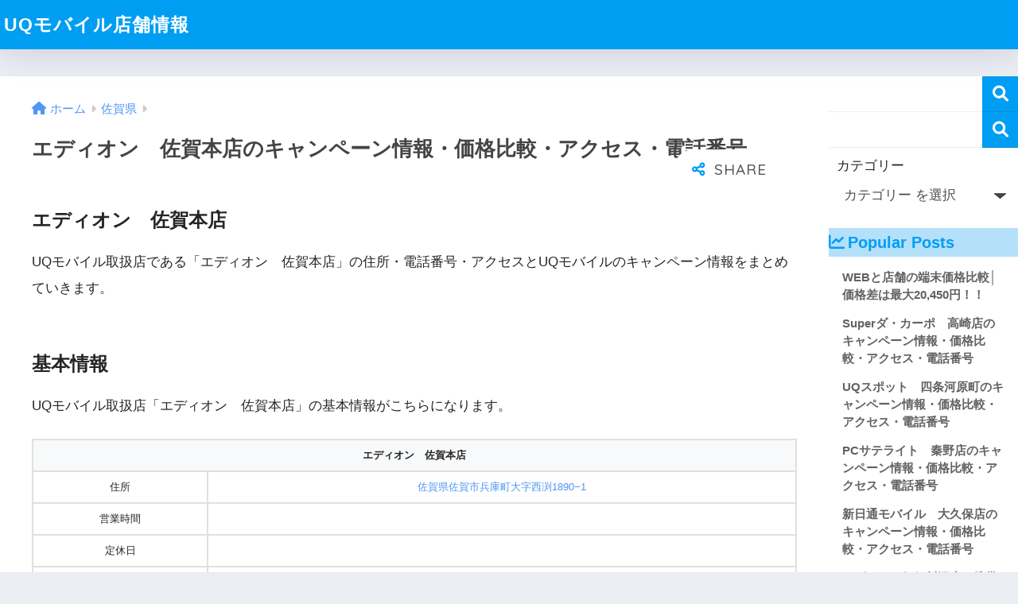

--- FILE ---
content_type: text/html; charset=UTF-8
request_url: https://artizatechsol.com/%E4%BD%90%E8%B3%80%E7%9C%8C/8285/
body_size: 12587
content:

<!doctype html>
<html lang="ja">
<head>
  <meta charset="utf-8">
  <meta http-equiv="X-UA-Compatible" content="IE=edge">
  <meta name="HandheldFriendly" content="True">
  <meta name="MobileOptimized" content="320">
  <meta name="viewport" content="width=device-width, initial-scale=1, viewport-fit=cover"/>
  <meta name="msapplication-TileColor" content="#1C81E6">
  <meta name="theme-color" content="#1C81E6">
  <link rel="pingback" href="https://artizatechsol.com/wdps/xmlrpc.php">
  <title>エディオン　佐賀本店のキャンペーン情報・価格比較・アクセス・電話番号 | UQモバイル店舗情報</title>
<meta name='robots' content='max-image-preview:large' />
<link rel='dns-prefetch' href='//fonts.googleapis.com' />
<link rel='dns-prefetch' href='//use.fontawesome.com' />
<link rel="alternate" type="application/rss+xml" title="UQモバイル店舗情報 &raquo; フィード" href="https://artizatechsol.com/feed/" />
<link rel="alternate" type="application/rss+xml" title="UQモバイル店舗情報 &raquo; コメントフィード" href="https://artizatechsol.com/comments/feed/" />
<link rel="alternate" title="oEmbed (JSON)" type="application/json+oembed" href="https://artizatechsol.com/wp-json/oembed/1.0/embed?url=https%3A%2F%2Fartizatechsol.com%2F%25e4%25bd%2590%25e8%25b3%2580%25e7%259c%258c%2F8285%2F" />
<link rel="alternate" title="oEmbed (XML)" type="text/xml+oembed" href="https://artizatechsol.com/wp-json/oembed/1.0/embed?url=https%3A%2F%2Fartizatechsol.com%2F%25e4%25bd%2590%25e8%25b3%2580%25e7%259c%258c%2F8285%2F&#038;format=xml" />
<style id='wp-img-auto-sizes-contain-inline-css' type='text/css'>
img:is([sizes=auto i],[sizes^="auto," i]){contain-intrinsic-size:3000px 1500px}
/*# sourceURL=wp-img-auto-sizes-contain-inline-css */
</style>
<link rel='stylesheet' id='sng-stylesheet-css' href='https://artizatechsol.com/wdps/wp-content/themes/sango-theme/style.css?version=3.3.14' type='text/css' media='all' />
<link rel='stylesheet' id='sng-option-css' href='https://artizatechsol.com/wdps/wp-content/themes/sango-theme/entry-option.css?version=3.3.14' type='text/css' media='all' />
<link rel='stylesheet' id='sng-old-css-css' href='https://artizatechsol.com/wdps/wp-content/themes/sango-theme/style-old.css?version=3.3.14' type='text/css' media='all' />
<link rel='stylesheet' id='sango_theme_gutenberg-style-css' href='https://artizatechsol.com/wdps/wp-content/themes/sango-theme/library/gutenberg/dist/build/style-blocks.css?version=3.3.14' type='text/css' media='all' />
<style id='sango_theme_gutenberg-style-inline-css' type='text/css'>
:root{--sgb-main-color:#009EF3;--sgb-pastel-color:#b4e0fa;--sgb-accent-color:#ffb36b;--wp--preset--color--sango-main:var(--sgb-main-color);--wp--preset--color--sango-pastel:var(--sgb-pastel-color);--wp--preset--color--sango-accent:var(--sgb-accent-color)}
/*# sourceURL=sango_theme_gutenberg-style-inline-css */
</style>
<link rel='stylesheet' id='sng-googlefonts-css' href='https://fonts.googleapis.com/css?family=Quicksand%3A500%2C700&#038;display=swap' type='text/css' media='all' />
<link rel='stylesheet' id='sng-fontawesome-css' href='https://use.fontawesome.com/releases/v6.1.1/css/all.css' type='text/css' media='all' />
<style id='wp-emoji-styles-inline-css' type='text/css'>

	img.wp-smiley, img.emoji {
		display: inline !important;
		border: none !important;
		box-shadow: none !important;
		height: 1em !important;
		width: 1em !important;
		margin: 0 0.07em !important;
		vertical-align: -0.1em !important;
		background: none !important;
		padding: 0 !important;
	}
/*# sourceURL=wp-emoji-styles-inline-css */
</style>
<style id='wp-block-library-inline-css' type='text/css'>
:root{--wp-block-synced-color:#7a00df;--wp-block-synced-color--rgb:122,0,223;--wp-bound-block-color:var(--wp-block-synced-color);--wp-editor-canvas-background:#ddd;--wp-admin-theme-color:#007cba;--wp-admin-theme-color--rgb:0,124,186;--wp-admin-theme-color-darker-10:#006ba1;--wp-admin-theme-color-darker-10--rgb:0,107,160.5;--wp-admin-theme-color-darker-20:#005a87;--wp-admin-theme-color-darker-20--rgb:0,90,135;--wp-admin-border-width-focus:2px}@media (min-resolution:192dpi){:root{--wp-admin-border-width-focus:1.5px}}.wp-element-button{cursor:pointer}:root .has-very-light-gray-background-color{background-color:#eee}:root .has-very-dark-gray-background-color{background-color:#313131}:root .has-very-light-gray-color{color:#eee}:root .has-very-dark-gray-color{color:#313131}:root .has-vivid-green-cyan-to-vivid-cyan-blue-gradient-background{background:linear-gradient(135deg,#00d084,#0693e3)}:root .has-purple-crush-gradient-background{background:linear-gradient(135deg,#34e2e4,#4721fb 50%,#ab1dfe)}:root .has-hazy-dawn-gradient-background{background:linear-gradient(135deg,#faaca8,#dad0ec)}:root .has-subdued-olive-gradient-background{background:linear-gradient(135deg,#fafae1,#67a671)}:root .has-atomic-cream-gradient-background{background:linear-gradient(135deg,#fdd79a,#004a59)}:root .has-nightshade-gradient-background{background:linear-gradient(135deg,#330968,#31cdcf)}:root .has-midnight-gradient-background{background:linear-gradient(135deg,#020381,#2874fc)}:root{--wp--preset--font-size--normal:16px;--wp--preset--font-size--huge:42px}.has-regular-font-size{font-size:1em}.has-larger-font-size{font-size:2.625em}.has-normal-font-size{font-size:var(--wp--preset--font-size--normal)}.has-huge-font-size{font-size:var(--wp--preset--font-size--huge)}.has-text-align-center{text-align:center}.has-text-align-left{text-align:left}.has-text-align-right{text-align:right}.has-fit-text{white-space:nowrap!important}#end-resizable-editor-section{display:none}.aligncenter{clear:both}.items-justified-left{justify-content:flex-start}.items-justified-center{justify-content:center}.items-justified-right{justify-content:flex-end}.items-justified-space-between{justify-content:space-between}.screen-reader-text{border:0;clip-path:inset(50%);height:1px;margin:-1px;overflow:hidden;padding:0;position:absolute;width:1px;word-wrap:normal!important}.screen-reader-text:focus{background-color:#ddd;clip-path:none;color:#444;display:block;font-size:1em;height:auto;left:5px;line-height:normal;padding:15px 23px 14px;text-decoration:none;top:5px;width:auto;z-index:100000}html :where(.has-border-color){border-style:solid}html :where([style*=border-top-color]){border-top-style:solid}html :where([style*=border-right-color]){border-right-style:solid}html :where([style*=border-bottom-color]){border-bottom-style:solid}html :where([style*=border-left-color]){border-left-style:solid}html :where([style*=border-width]){border-style:solid}html :where([style*=border-top-width]){border-top-style:solid}html :where([style*=border-right-width]){border-right-style:solid}html :where([style*=border-bottom-width]){border-bottom-style:solid}html :where([style*=border-left-width]){border-left-style:solid}html :where(img[class*=wp-image-]){height:auto;max-width:100%}:where(figure){margin:0 0 1em}html :where(.is-position-sticky){--wp-admin--admin-bar--position-offset:var(--wp-admin--admin-bar--height,0px)}@media screen and (max-width:600px){html :where(.is-position-sticky){--wp-admin--admin-bar--position-offset:0px}}
/*wp_block_styles_on_demand_placeholder:696bf1872eba2*/
/*# sourceURL=wp-block-library-inline-css */
</style>
<link rel='stylesheet' id='child-style-css' href='https://artizatechsol.com/wdps/wp-content/themes/sango-theme-child/style.css' type='text/css' media='all' />
<script type="text/javascript" src="https://artizatechsol.com/wdps/wp-includes/js/jquery/jquery.min.js" id="jquery-core-js"></script>
<script type="text/javascript" src="https://artizatechsol.com/wdps/wp-includes/js/jquery/jquery-migrate.min.js" id="jquery-migrate-js"></script>
<link rel="https://api.w.org/" href="https://artizatechsol.com/wp-json/" /><link rel="alternate" title="JSON" type="application/json" href="https://artizatechsol.com/wp-json/wp/v2/posts/8285" /><link rel="EditURI" type="application/rsd+xml" title="RSD" href="https://artizatechsol.com/wdps/xmlrpc.php?rsd" />
<link rel="canonical" href="https://artizatechsol.com/%e4%bd%90%e8%b3%80%e7%9c%8c/8285/" />
<link rel='shortlink' href='https://artizatechsol.com/?p=8285' />
<meta property="og:title" content="エディオン　佐賀本店のキャンペーン情報・価格比較・アクセス・電話番号" />
<meta property="og:description" content="エディオン　佐賀本店のキャンペーン情報・キャッシュバック・端末価格・アクセス・電話番号・定休日など、エディオン　佐賀本店に関する情報をまとめています。
" />
<meta property="og:type" content="article" />
<meta property="og:url" content="https://artizatechsol.com/%e4%bd%90%e8%b3%80%e7%9c%8c/8285/" />
<meta property="og:image" content="https://artizatechsol.com/wdps/wp-content/themes/sango-theme/library/images/default.jpg" />
<meta name="thumbnail" content="https://artizatechsol.com/wdps/wp-content/themes/sango-theme/library/images/default.jpg" />
<meta property="og:site_name" content="UQモバイル店舗情報" />
<meta name="twitter:card" content="summary_large_image" />
<link rel="icon" href="https://artizatechsol.com/wdps/wp-content/uploads/2021/01/favicon-uqmobile-100x100.png" sizes="32x32" />
<link rel="icon" href="https://artizatechsol.com/wdps/wp-content/uploads/2021/01/favicon-uqmobile-300x300.png" sizes="192x192" />
<link rel="apple-touch-icon" href="https://artizatechsol.com/wdps/wp-content/uploads/2021/01/favicon-uqmobile-300x300.png" />
<meta name="msapplication-TileImage" content="https://artizatechsol.com/wdps/wp-content/uploads/2021/01/favicon-uqmobile-300x300.png" />
<style> a{color:#4f96f6}.header, .drawer__title{background-color:#009EF3}#logo a{color:#FFF}.desktop-nav li a , .mobile-nav li a, #drawer__open, .header-search__open, .drawer__title{color:#FFF}.drawer__title__close span, .drawer__title__close span:before{background:#FFF}.desktop-nav li:after{background:#FFF}.mobile-nav .current-menu-item{border-bottom-color:#FFF}.widgettitle, .sidebar .wp-block-group h2, .drawer .wp-block-group h2{color:#009EF3;background-color:#b4e0fa}#footer-menu a, .copyright{color:#FFF}#footer-menu{background-color:#009EF3}.footer, .footer-block{background-color:#e0e4eb}.footer-block, .footer, .footer a, .footer .widget ul li a{color:#3c3c3c}body{font-size:100%}@media only screen and (min-width:481px){body{font-size:107%}}@media only screen and (min-width:1030px){body{font-size:107%}}.totop{background:#009EF3}.header-info a{color:#FFF;background:linear-gradient(95deg, #738bff, #85e3ec)}.fixed-menu ul{background:#FFF}.fixed-menu a{color:#a2a7ab}.fixed-menu .current-menu-item a, .fixed-menu ul li a.active{color:#009EF3}.post-tab{background:#FFF}.post-tab > div{color:#a7a7a7}body{--sgb-font-family:var(--wp--preset--font-family--default)}#fixed_sidebar{top:0px}:target{scroll-margin-top:0px}</style></head>
<body class="wp-singular post-template-default single single-post postid-8285 single-format-standard wp-theme-sango-theme wp-child-theme-sango-theme-child fa5">
    <div id="container">
          <header class="header">
                <div id="inner-header" class="wrap">
    <div id="logo" class="header-logo h1 dfont">
    <a href="https://artizatechsol.com/" class="header-logo__link">
            UQモバイル店舗情報    </a>
  </div>
  <div class="header-search">
    <input type="checkbox" class="header-search__input" id="header-search-input" onclick="document.querySelector('.header-search__modal .searchform__input').focus()">
  <label class="header-search__close" for="header-search-input"></label>
  <div class="header-search__modal">
    <form role="search" method="get" class="searchform" action="https://artizatechsol.com/">
  <div>
    <input type="search" class="searchform__input" name="s" value="" placeholder="検索" />
    <button type="submit" class="searchform__submit" aria-label="検索"><i class="fas fa-search" aria-hidden="true"></i></button>
  </div>
</form>  </div>
</div>  <nav class="desktop-nav clearfix"></nav></div>
      </header>
            <div id="content">
    <div id="inner-content" class="wrap cf">
      <main id="main">
                  <article id="entry" class="post-8285 post type-post status-publish format-standard category-886 tag-uq tag-13764 tag-13768 tag-13766 tag-13767 tag-13765 nothumb">
            <header class="article-header entry-header">
  <nav id="breadcrumb" class="breadcrumb"><ul itemscope itemtype="http://schema.org/BreadcrumbList"><li itemprop="itemListElement" itemscope itemtype="http://schema.org/ListItem"><a href="https://artizatechsol.com" itemprop="item"><span itemprop="name">ホーム</span></a><meta itemprop="position" content="1" /></li><li itemprop="itemListElement" itemscope itemtype="http://schema.org/ListItem"><a href="https://artizatechsol.com/category/%e4%bd%90%e8%b3%80%e7%9c%8c/" itemprop="item"><span itemprop="name">佐賀県</span></a><meta itemprop="position" content="2" /></li></ul></nav>  <h1 class="entry-title single-title">エディオン　佐賀本店のキャンペーン情報・価格比較・アクセス・電話番号</h1>
  <div class="entry-meta vcard">
      </div>
        <input type="checkbox" id="fab">
    <label class="fab-btn extended-fab main-c" for="fab"><i class="fas fa-share-alt" aria-hidden="true"></i></label>
    <label class="fab__close-cover" for="fab"></label>
        <div id="fab__contents">
      <div class="fab__contents-main dfont">
        <label class="fab__contents__close" for="fab"><span></span></label>
        <p class="fab__contents_title">SHARE</p>
                  <div class="sns-btn sns-dif">
          <ul>
        <!-- twitter -->
        <li class="tw sns-btn__item">
          <a href="https://twitter.com/share?url=https%3A%2F%2Fartizatechsol.com%2F%25e4%25bd%2590%25e8%25b3%2580%25e7%259c%258c%2F8285%2F&text=%E3%82%A8%E3%83%87%E3%82%A3%E3%82%AA%E3%83%B3%E3%80%80%E4%BD%90%E8%B3%80%E6%9C%AC%E5%BA%97%E3%81%AE%E3%82%AD%E3%83%A3%E3%83%B3%E3%83%9A%E3%83%BC%E3%83%B3%E6%83%85%E5%A0%B1%E3%83%BB%E4%BE%A1%E6%A0%BC%E6%AF%94%E8%BC%83%E3%83%BB%E3%82%A2%E3%82%AF%E3%82%BB%E3%82%B9%E3%83%BB%E9%9B%BB%E8%A9%B1%E7%95%AA%E5%8F%B7%EF%BD%9CUQ%E3%83%A2%E3%83%90%E3%82%A4%E3%83%AB%E5%BA%97%E8%88%97%E6%83%85%E5%A0%B1" target="_blank" rel="nofollow noopener noreferrer" aria-label="Twitterでシェアする">
            <i class="fab fa-twitter" aria-hidden="true"></i>            <span class="share_txt">ツイート</span>
          </a>
                  </li>
        <!-- facebook -->
        <li class="fb sns-btn__item">
          <a href="https://www.facebook.com/share.php?u=https%3A%2F%2Fartizatechsol.com%2F%25e4%25bd%2590%25e8%25b3%2580%25e7%259c%258c%2F8285%2F" target="_blank" rel="nofollow noopener noreferrer" aria-label="Facebookでシェアする">
            <i class="fab fa-facebook" aria-hidden="true"></i>            <span class="share_txt">シェア</span>
          </a>
                  </li>
        <!-- はてなブックマーク -->
        <li class="hatebu sns-btn__item">
          <a href="http://b.hatena.ne.jp/add?mode=confirm&url=https%3A%2F%2Fartizatechsol.com%2F%25e4%25bd%2590%25e8%25b3%2580%25e7%259c%258c%2F8285%2F&title=%E3%82%A8%E3%83%87%E3%82%A3%E3%82%AA%E3%83%B3%E3%80%80%E4%BD%90%E8%B3%80%E6%9C%AC%E5%BA%97%E3%81%AE%E3%82%AD%E3%83%A3%E3%83%B3%E3%83%9A%E3%83%BC%E3%83%B3%E6%83%85%E5%A0%B1%E3%83%BB%E4%BE%A1%E6%A0%BC%E6%AF%94%E8%BC%83%E3%83%BB%E3%82%A2%E3%82%AF%E3%82%BB%E3%82%B9%E3%83%BB%E9%9B%BB%E8%A9%B1%E7%95%AA%E5%8F%B7%EF%BD%9CUQ%E3%83%A2%E3%83%90%E3%82%A4%E3%83%AB%E5%BA%97%E8%88%97%E6%83%85%E5%A0%B1" target="_blank" rel="nofollow noopener noreferrer" aria-label="はてブでブックマークする">
            <i class="fa fa-hatebu" aria-hidden="true"></i>
            <span class="share_txt">はてブ</span>
          </a>
                  </li>
        <!-- LINE -->
        <li class="line sns-btn__item">
          <a href="https://social-plugins.line.me/lineit/share?url=https%3A%2F%2Fartizatechsol.com%2F%25e4%25bd%2590%25e8%25b3%2580%25e7%259c%258c%2F8285%2F&text=%E3%82%A8%E3%83%87%E3%82%A3%E3%82%AA%E3%83%B3%E3%80%80%E4%BD%90%E8%B3%80%E6%9C%AC%E5%BA%97%E3%81%AE%E3%82%AD%E3%83%A3%E3%83%B3%E3%83%9A%E3%83%BC%E3%83%B3%E6%83%85%E5%A0%B1%E3%83%BB%E4%BE%A1%E6%A0%BC%E6%AF%94%E8%BC%83%E3%83%BB%E3%82%A2%E3%82%AF%E3%82%BB%E3%82%B9%E3%83%BB%E9%9B%BB%E8%A9%B1%E7%95%AA%E5%8F%B7%EF%BD%9CUQ%E3%83%A2%E3%83%90%E3%82%A4%E3%83%AB%E5%BA%97%E8%88%97%E6%83%85%E5%A0%B1" target="_blank" rel="nofollow noopener noreferrer" aria-label="LINEでシェアする">
                          <i class="fab fa-line" aria-hidden="true"></i>
                        <span class="share_txt share_txt_line dfont">LINE</span>
          </a>
        </li>
      </ul>
  </div>
        </div>
    </div>
    </header>
<section class="entry-content">
  <h2 id="i-0">エディオン　佐賀本店</h2>
<p>UQモバイル取扱店である「エディオン　佐賀本店」の住所・電話番号・アクセスとUQモバイルのキャンペーン情報をまとめていきます。</p>
<h2 id="i-1">基本情報</h2>
<p>UQモバイル取扱店「エディオン　佐賀本店」の基本情報がこちらになります。</p>
<div class="scroll-box">
<table style="text-align:center; font-size:10pt;">
<thead>
<tr>
<th colspan="2">エディオン　佐賀本店</th>
</tr>
</thead>
<tbody>
<tr>
<td>住所</td>
<td><a href="https://www.google.com/maps/place/33.27443,130.3127/@33.27443,130.3127z" target="_blank" rel="noopener nofollow noreferrer">佐賀県佐賀市兵庫町大字西渕1890−1</a></td>
</tr>
<tr>
<td>営業時間</td>
<td></td>
</tr>
<tr>
<td>定休日</td>
<td></td>
</tr>
<tr>
<td>電話番号</td>
<td></td>
</tr>
<tr>
<td>取扱業務</td>
<td>UQ mobile新規(MNP)申し込み<br />UQ mobile機種変更<br />iPhone取扱</td>
</tr>
</tbody>
</table>
</div>
<p>上記の住所をタップしていただくと、エディオン　佐賀本店の地図が開きます。</p>
<h2 id="i-2">最大21,450円損する！店頭申込みとWEB申込みの価格比較</h2>
<p>UQモバイル以外にも、キャリアや他の格安SIM提供会社（MVNO）も同様のケースがかなり多いですが、店舗よりもWEB申込みの方がお得な料金設計がされています。<br />
例えば、初期費用無料であったり、キャッシュバック・端末価格の値引きなど。<br />
店舗運営には、賃料・人件費・各種運営費が掛かりますので、店舗での購入者の負担が大きくなるのは納得かと思います。<br />
実際に、店舗とWEBでどれぐらい金額が異なるのか、差額が出るのかをご紹介していきます。</p>
<h3 id="i-3">SIMのみも端末セットもWEBがお得</h3>
<p>UQモバイルのケースで言うと、<br />
SIMのみ申込みであれば、UQモバイル公式WEBサイト限定の最大10,000円「<a href="https://bit.ly/3ryva3J" target="_blank" rel="noopener nofollow noreferrer">UQモバイルキャッシュバック</a>」が適用。<br />
UQスポットでは、キャッシュバックキャンペーンは開催されていません。<br />
単純にキャッシュバックの額だけ、WEB申込の方がお得となります。<br />
端末セットの場合では、店舗とWEBで端末価格に大きな開きがあり、端末によっては、最大で21,450円の差額が出ますので、ご注意ください。<br />
下記ページにて、詳しく解説しています。<br />
UQモバイル店舗での申込みを検討されている方は、店頭契約前にお読みいただくことをオススメします。<br />
参考：<a href="https://artizatechsol.com/uqmobile/14/">UQモバイル店頭価格・ネット価格の比較</a></p>
<h2 id="i-4">端末サポート・契約内容変更はUQスポットへ</h2>
<p>エディオン　佐賀本店は、UQモバイル取扱店の為、新規契約・MNP・機種変更のみの受付となり、契約情報の変更や修理依頼はできません。<br />
契約情報の変更（料金プラン変更・オプション変更・家族割の適用・学割の適用）などは、お近くのUQスポットへ行く必要があります。<br />
（UQお客様センターへの電話やWEBでも可能）<br />
参考：<a href="https://artizatechsol.com/tag/uq%e3%82%b9%e3%83%9d%e3%83%83%e3%83%88/">UQスポットの店舗一覧</a></p>
</section>
<footer class="article-footer">
  <aside>
    <div class="footer-contents">
                <div class="sns-btn">
    <span class="sns-btn__title dfont">SHARE</span>      <ul>
        <!-- twitter -->
        <li class="tw sns-btn__item">
          <a href="https://twitter.com/share?url=https%3A%2F%2Fartizatechsol.com%2F%25e4%25bd%2590%25e8%25b3%2580%25e7%259c%258c%2F8285%2F&text=%E3%82%A8%E3%83%87%E3%82%A3%E3%82%AA%E3%83%B3%E3%80%80%E4%BD%90%E8%B3%80%E6%9C%AC%E5%BA%97%E3%81%AE%E3%82%AD%E3%83%A3%E3%83%B3%E3%83%9A%E3%83%BC%E3%83%B3%E6%83%85%E5%A0%B1%E3%83%BB%E4%BE%A1%E6%A0%BC%E6%AF%94%E8%BC%83%E3%83%BB%E3%82%A2%E3%82%AF%E3%82%BB%E3%82%B9%E3%83%BB%E9%9B%BB%E8%A9%B1%E7%95%AA%E5%8F%B7%EF%BD%9CUQ%E3%83%A2%E3%83%90%E3%82%A4%E3%83%AB%E5%BA%97%E8%88%97%E6%83%85%E5%A0%B1" target="_blank" rel="nofollow noopener noreferrer" aria-label="Twitterでシェアする">
            <i class="fab fa-twitter" aria-hidden="true"></i>            <span class="share_txt">ツイート</span>
          </a>
                  </li>
        <!-- facebook -->
        <li class="fb sns-btn__item">
          <a href="https://www.facebook.com/share.php?u=https%3A%2F%2Fartizatechsol.com%2F%25e4%25bd%2590%25e8%25b3%2580%25e7%259c%258c%2F8285%2F" target="_blank" rel="nofollow noopener noreferrer" aria-label="Facebookでシェアする">
            <i class="fab fa-facebook" aria-hidden="true"></i>            <span class="share_txt">シェア</span>
          </a>
                  </li>
        <!-- はてなブックマーク -->
        <li class="hatebu sns-btn__item">
          <a href="http://b.hatena.ne.jp/add?mode=confirm&url=https%3A%2F%2Fartizatechsol.com%2F%25e4%25bd%2590%25e8%25b3%2580%25e7%259c%258c%2F8285%2F&title=%E3%82%A8%E3%83%87%E3%82%A3%E3%82%AA%E3%83%B3%E3%80%80%E4%BD%90%E8%B3%80%E6%9C%AC%E5%BA%97%E3%81%AE%E3%82%AD%E3%83%A3%E3%83%B3%E3%83%9A%E3%83%BC%E3%83%B3%E6%83%85%E5%A0%B1%E3%83%BB%E4%BE%A1%E6%A0%BC%E6%AF%94%E8%BC%83%E3%83%BB%E3%82%A2%E3%82%AF%E3%82%BB%E3%82%B9%E3%83%BB%E9%9B%BB%E8%A9%B1%E7%95%AA%E5%8F%B7%EF%BD%9CUQ%E3%83%A2%E3%83%90%E3%82%A4%E3%83%AB%E5%BA%97%E8%88%97%E6%83%85%E5%A0%B1" target="_blank" rel="nofollow noopener noreferrer" aria-label="はてブでブックマークする">
            <i class="fa fa-hatebu" aria-hidden="true"></i>
            <span class="share_txt">はてブ</span>
          </a>
                  </li>
        <!-- LINE -->
        <li class="line sns-btn__item">
          <a href="https://social-plugins.line.me/lineit/share?url=https%3A%2F%2Fartizatechsol.com%2F%25e4%25bd%2590%25e8%25b3%2580%25e7%259c%258c%2F8285%2F&text=%E3%82%A8%E3%83%87%E3%82%A3%E3%82%AA%E3%83%B3%E3%80%80%E4%BD%90%E8%B3%80%E6%9C%AC%E5%BA%97%E3%81%AE%E3%82%AD%E3%83%A3%E3%83%B3%E3%83%9A%E3%83%BC%E3%83%B3%E6%83%85%E5%A0%B1%E3%83%BB%E4%BE%A1%E6%A0%BC%E6%AF%94%E8%BC%83%E3%83%BB%E3%82%A2%E3%82%AF%E3%82%BB%E3%82%B9%E3%83%BB%E9%9B%BB%E8%A9%B1%E7%95%AA%E5%8F%B7%EF%BD%9CUQ%E3%83%A2%E3%83%90%E3%82%A4%E3%83%AB%E5%BA%97%E8%88%97%E6%83%85%E5%A0%B1" target="_blank" rel="nofollow noopener noreferrer" aria-label="LINEでシェアする">
                          <i class="fab fa-line" aria-hidden="true"></i>
                        <span class="share_txt share_txt_line dfont">LINE</span>
          </a>
        </li>
      </ul>
  </div>
                  <div class="footer-meta dfont">
                      <p class="footer-meta_title">CATEGORY :</p>
            <ul class="post-categories">
	<li><a href="https://artizatechsol.com/category/%e4%bd%90%e8%b3%80%e7%9c%8c/" rel="category tag">佐賀県</a></li></ul>                                <div class="meta-tag">
              <p class="footer-meta_title">TAGS :</p>
              <ul><li><a href="https://artizatechsol.com/tag/uq%e3%82%b9%e3%83%9d%e3%83%83%e3%83%88/" rel="tag">UQスポット</a></li><li><a href="https://artizatechsol.com/tag/uq%e3%83%a2%e3%83%90%e3%82%a4%e3%83%ab%e5%ba%97%e8%88%97/" rel="tag">UQモバイル店舗</a></li><li><a href="https://artizatechsol.com/tag/%e3%82%a8%e3%83%87%e3%82%a3%e3%82%aa%e3%83%b3%e3%80%80%e4%bd%90%e8%b3%80%e6%9c%ac%e5%ba%97/" rel="tag">エディオン　佐賀本店</a></li><li><a href="https://artizatechsol.com/tag/%e3%82%a8%e3%83%87%e3%82%a3%e3%82%aa%e3%83%b3%e3%80%80%e4%bd%90%e8%b3%80%e6%9c%ac%e5%ba%97%e3%82%ad%e3%83%a3%e3%83%b3%e3%83%9a%e3%83%bc%e3%83%b3/" rel="tag">エディオン　佐賀本店キャンペーン</a></li><li><a href="https://artizatechsol.com/tag/%e3%82%a8%e3%83%87%e3%82%a3%e3%82%aa%e3%83%b3%e3%80%80%e4%bd%90%e8%b3%80%e6%9c%ac%e5%ba%97%e5%96%b6%e6%a5%ad%e6%99%82%e9%96%93/" rel="tag">エディオン　佐賀本店営業時間</a></li><li><a href="https://artizatechsol.com/tag/%e3%82%a8%e3%83%87%e3%82%a3%e3%82%aa%e3%83%b3%e3%80%80%e4%bd%90%e8%b3%80%e6%9c%ac%e5%ba%97%e5%ae%9a%e4%bc%91%e6%97%a5/" rel="tag">エディオン　佐賀本店定休日</a></li><li><a href="https://artizatechsol.com/tag/%e3%82%a8%e3%83%87%e3%82%a3%e3%82%aa%e3%83%b3%e3%80%80%e4%bd%90%e8%b3%80%e6%9c%ac%e5%ba%97%e9%9b%bb%e8%a9%b1%e7%95%aa%e5%8f%b7/" rel="tag">エディオン　佐賀本店電話番号</a></li></ul>            </div>
                  </div>
                                <div class="related-posts type_a slide"><ul>  <li>
    <a href="https://artizatechsol.com/%e4%bd%90%e8%b3%80%e7%9c%8c/8286/">
      <figure class="rlmg">
        <img src="https://artizatechsol.com/wdps/wp-content/themes/sango-theme/library/images/default_small.jpg" width="520" height="300" alt="ゲオ　佐賀北部バイパス店のキャンペーン情報・価格比較・アクセス・電話番号" loading="lazy">
      </figure>
      <div class="rep"><p>ゲオ　佐賀北部バイパス店のキャンペーン情報・価格比較・アクセス・電話番号</p></div>
    </a>
  </li>
    <li>
    <a href="https://artizatechsol.com/%e4%bd%90%e8%b3%80%e7%9c%8c/8301/">
      <figure class="rlmg">
        <img src="https://artizatechsol.com/wdps/wp-content/themes/sango-theme/library/images/default_small.jpg" width="520" height="300" alt="ケーズデンキ　みやき店のキャンペーン情報・価格比較・アクセス・電話番号" loading="lazy">
      </figure>
      <div class="rep"><p>ケーズデンキ　みやき店のキャンペーン情報・価格比較・アクセス・電話番号</p></div>
    </a>
  </li>
    <li>
    <a href="https://artizatechsol.com/%e4%bd%90%e8%b3%80%e7%9c%8c/8298/">
      <figure class="rlmg">
        <img src="https://artizatechsol.com/wdps/wp-content/themes/sango-theme/library/images/default_small.jpg" width="520" height="300" alt="ヤマダ電機　九州テックランド伊万里店のキャンペーン情報・価格比較・アクセス・電話番号" loading="lazy">
      </figure>
      <div class="rep"><p>ヤマダ電機　九州テックランド伊万里店のキャンペーン情報・価格比較・アクセス・電話番号</p></div>
    </a>
  </li>
    <li>
    <a href="https://artizatechsol.com/%e4%bd%90%e8%b3%80%e7%9c%8c/8290/">
      <figure class="rlmg">
        <img src="https://artizatechsol.com/wdps/wp-content/themes/sango-theme/library/images/default_small.jpg" width="520" height="300" alt="ヤマダ電機　テックランド佐賀本店のキャンペーン情報・価格比較・アクセス・電話番号" loading="lazy">
      </figure>
      <div class="rep"><p>ヤマダ電機　テックランド佐賀本店のキャンペーン情報・価格比較・アクセス・電話番号</p></div>
    </a>
  </li>
    <li>
    <a href="https://artizatechsol.com/%e4%bd%90%e8%b3%80%e7%9c%8c/8291/">
      <figure class="rlmg">
        <img src="https://artizatechsol.com/wdps/wp-content/themes/sango-theme/library/images/default_small.jpg" width="520" height="300" alt="ＰＣ　ＤＥＰＯＴ　佐賀店のキャンペーン情報・価格比較・アクセス・電話番号" loading="lazy">
      </figure>
      <div class="rep"><p>ＰＣ　ＤＥＰＯＴ　佐賀店のキャンペーン情報・価格比較・アクセス・電話番号</p></div>
    </a>
  </li>
    <li>
    <a href="https://artizatechsol.com/%e4%bd%90%e8%b3%80%e7%9c%8c/8287/">
      <figure class="rlmg">
        <img src="https://artizatechsol.com/wdps/wp-content/themes/sango-theme/library/images/default_small.jpg" width="520" height="300" alt="ゲオ　佐賀南部バイパス店のキャンペーン情報・価格比較・アクセス・電話番号" loading="lazy">
      </figure>
      <div class="rep"><p>ゲオ　佐賀南部バイパス店のキャンペーン情報・価格比較・アクセス・電話番号</p></div>
    </a>
  </li>
  </ul></div>    </div>
      </aside>
</footer><div id="comments">
    </div><script type="application/ld+json">{"@context":"http://schema.org","@type":"Article","mainEntityOfPage":"https://artizatechsol.com/%e4%bd%90%e8%b3%80%e7%9c%8c/8285/","headline":"エディオン　佐賀本店のキャンペーン情報・価格比較・アクセス・電話番号","image":{"@type":"ImageObject","url":"https://artizatechsol.com/wdps/wp-content/themes/sango-theme/library/images/default_small.jpg","width":520,"height":300},"datePublished":"2020-10-29T22:40:07+0900","dateModified":"2020-10-29T22:40:07+0900","author":{"@type":"Person","name":"admin","url":"http://artizatechsol.com/"},"publisher":{"@type":"Organization","name":"UQモバイル店舗情報","logo":{"@type":"ImageObject","url":""}},"description":"エディオン　佐賀本店のキャンペーン情報・キャッシュバック・端末価格・アクセス・電話番号・定休日など、エディオン　佐賀本店に関する情報をまとめています。
"}</script>            </article>
            <div class="prnx_box">
      <a href="https://artizatechsol.com/%e4%bd%90%e8%b3%80%e7%9c%8c/8284/" class="prnx pr">
      <p><i class="fas fa-angle-left" aria-hidden="true"></i> 前の記事</p>
      <div class="prnx_tb">
          
        <span class="prev-next__text">イオン　佐賀大和店のキャンペーン情報・価格比較・アクセス・電話…</span>
      </div>
    </a>
    
    <a href="https://artizatechsol.com/%e4%bd%90%e8%b3%80%e7%9c%8c/8286/" class="prnx nx">
      <p>次の記事 <i class="fas fa-angle-right" aria-hidden="true"></i></p>
      <div class="prnx_tb">
        <span class="prev-next__text">ゲオ　佐賀北部バイパス店のキャンペーン情報・価格比較・アクセス…</span>
              </div>
    </a>
  </div>
                        </main>
        <div id="sidebar1" class="sidebar" role="complementary">
    <aside class="insidesp">
              <div id="notfix" class="normal-sidebar">
          <div id="block-4" class="widget widget_block widget_search"><form role="search" method="get" action="https://artizatechsol.com/" class="wp-block-search__button-outside wp-block-search__text-button wp-block-search"    ><label class="wp-block-search__label" for="wp-block-search__input-1" >検索</label><div class="wp-block-search__inside-wrapper" ><input class="wp-block-search__input" id="wp-block-search__input-1" placeholder="" value="" type="search" name="s" required /><button aria-label="検索" class="wp-block-search__button wp-element-button" type="submit" >検索</button></div></form></div><div id="block-5" class="widget widget_block widget_search"><form role="search" method="get" action="https://artizatechsol.com/" class="wp-block-search__button-outside wp-block-search__text-button wp-block-search"    ><label class="wp-block-search__label" for="wp-block-search__input-2" >検索</label><div class="wp-block-search__inside-wrapper" ><input class="wp-block-search__input" id="wp-block-search__input-2" placeholder="" value="" type="search" name="s" required /><button aria-label="検索" class="wp-block-search__button wp-element-button" type="submit" >検索</button></div></form></div><div id="block-6" class="widget widget_block widget_categories"><div class="wp-block-categories-dropdown wp-block-categories"><label class="wp-block-categories__label" for="wp-block-categories-1">カテゴリー</label><select  name='category_name' id='wp-block-categories-1' class='postform'>
	<option value='-1'>カテゴリー を選択</option>
	<option class="level-0" value="uqmobile">UQモバイル&nbsp;&nbsp;(1)</option>
	<option class="level-0" value="%e4%b8%89%e9%87%8d%e7%9c%8c">三重県&nbsp;&nbsp;(54)</option>
	<option class="level-0" value="%e4%ba%ac%e9%83%bd%e5%ba%9c">京都府&nbsp;&nbsp;(60)</option>
	<option class="level-0" value="%e4%bd%90%e8%b3%80%e7%9c%8c">佐賀県&nbsp;&nbsp;(19)</option>
	<option class="level-0" value="%e5%85%b5%e5%ba%ab%e7%9c%8c">兵庫県&nbsp;&nbsp;(141)</option>
	<option class="level-0" value="%e5%8c%97%e6%b5%b7%e9%81%93">北海道&nbsp;&nbsp;(121)</option>
	<option class="level-0" value="%e5%8d%83%e8%91%89%e7%9c%8c">千葉県&nbsp;&nbsp;(150)</option>
	<option class="level-0" value="%e5%92%8c%e6%ad%8c%e5%b1%b1%e7%9c%8c">和歌山県&nbsp;&nbsp;(26)</option>
	<option class="level-0" value="%e5%9f%bc%e7%8e%89%e7%9c%8c">埼玉県&nbsp;&nbsp;(196)</option>
	<option class="level-0" value="%e5%a4%a7%e5%88%86%e7%9c%8c">大分県&nbsp;&nbsp;(34)</option>
	<option class="level-0" value="%e5%a4%a7%e9%98%aa%e5%ba%9c">大阪府&nbsp;&nbsp;(195)</option>
	<option class="level-0" value="%e5%a5%88%e8%89%af%e7%9c%8c">奈良県&nbsp;&nbsp;(34)</option>
	<option class="level-0" value="%e5%ae%ae%e5%9f%8e%e7%9c%8c">宮城県&nbsp;&nbsp;(41)</option>
	<option class="level-0" value="%e5%ae%ae%e5%b4%8e%e7%9c%8c">宮崎県&nbsp;&nbsp;(26)</option>
	<option class="level-0" value="%e5%af%8c%e5%b1%b1%e7%9c%8c">富山県&nbsp;&nbsp;(22)</option>
	<option class="level-0" value="%e5%b1%b1%e5%8f%a3%e7%9c%8c">山口県&nbsp;&nbsp;(37)</option>
	<option class="level-0" value="%e5%b1%b1%e5%bd%a2%e7%9c%8c">山形県&nbsp;&nbsp;(22)</option>
	<option class="level-0" value="%e5%b1%b1%e6%a2%a8%e7%9c%8c">山梨県&nbsp;&nbsp;(24)</option>
	<option class="level-0" value="%e5%b2%90%e9%98%9c%e7%9c%8c">岐阜県&nbsp;&nbsp;(48)</option>
	<option class="level-0" value="%e5%b2%a1%e5%b1%b1%e7%9c%8c">岡山県&nbsp;&nbsp;(46)</option>
	<option class="level-0" value="%e5%b2%a9%e6%89%8b%e7%9c%8c">岩手県&nbsp;&nbsp;(20)</option>
	<option class="level-0" value="%e5%b3%b6%e6%a0%b9%e7%9c%8c">島根県&nbsp;&nbsp;(16)</option>
	<option class="level-0" value="%e5%ba%83%e5%b3%b6%e7%9c%8c">広島県&nbsp;&nbsp;(64)</option>
	<option class="level-0" value="%e5%be%b3%e5%b3%b6%e7%9c%8c">徳島県&nbsp;&nbsp;(9)</option>
	<option class="level-0" value="%e6%84%9b%e5%aa%9b%e7%9c%8c">愛媛県&nbsp;&nbsp;(25)</option>
	<option class="level-0" value="%e6%84%9b%e7%9f%a5%e7%9c%8c">愛知県&nbsp;&nbsp;(188)</option>
	<option class="level-0" value="%e6%96%b0%e6%bd%9f%e7%9c%8c">新潟県&nbsp;&nbsp;(60)</option>
	<option class="level-0" value="%e6%9d%b1%e4%ba%ac%e9%83%bd">東京都&nbsp;&nbsp;(332)</option>
	<option class="level-0" value="%e6%a0%83%e6%9c%a8%e7%9c%8c">栃木県&nbsp;&nbsp;(40)</option>
	<option class="level-0" value="%e6%b2%96%e7%b8%84%e7%9c%8c">沖縄県&nbsp;&nbsp;(48)</option>
	<option class="level-0" value="%e6%bb%8b%e8%b3%80%e7%9c%8c">滋賀県&nbsp;&nbsp;(43)</option>
	<option class="level-0" value="%e7%86%8a%e6%9c%ac%e7%9c%8c">熊本県&nbsp;&nbsp;(38)</option>
	<option class="level-0" value="%e7%9f%b3%e5%b7%9d%e7%9c%8c">石川県&nbsp;&nbsp;(26)</option>
	<option class="level-0" value="%e7%a5%9e%e5%a5%88%e5%b7%9d%e7%9c%8c">神奈川県&nbsp;&nbsp;(206)</option>
	<option class="level-0" value="%e7%a6%8f%e4%ba%95%e7%9c%8c">福井県&nbsp;&nbsp;(19)</option>
	<option class="level-0" value="%e7%a6%8f%e5%b2%a1%e7%9c%8c">福岡県&nbsp;&nbsp;(122)</option>
	<option class="level-0" value="%e7%a6%8f%e5%b3%b6%e7%9c%8c">福島県&nbsp;&nbsp;(31)</option>
	<option class="level-0" value="%e7%a7%8b%e7%94%b0%e7%9c%8c">秋田県&nbsp;&nbsp;(15)</option>
	<option class="level-0" value="%e7%be%a4%e9%a6%ac%e7%9c%8c">群馬県&nbsp;&nbsp;(45)</option>
	<option class="level-0" value="%e8%8c%a8%e5%9f%8e%e7%9c%8c">茨城県&nbsp;&nbsp;(56)</option>
	<option class="level-0" value="%e9%95%b7%e5%b4%8e%e7%9c%8c">長崎県&nbsp;&nbsp;(30)</option>
	<option class="level-0" value="%e9%95%b7%e9%87%8e%e7%9c%8c">長野県&nbsp;&nbsp;(36)</option>
	<option class="level-0" value="%e9%9d%92%e6%a3%ae%e7%9c%8c">青森県&nbsp;&nbsp;(22)</option>
	<option class="level-0" value="%e9%9d%99%e5%b2%a1%e7%9c%8c">静岡県&nbsp;&nbsp;(97)</option>
	<option class="level-0" value="%e9%a6%99%e5%b7%9d%e7%9c%8c">香川県&nbsp;&nbsp;(24)</option>
	<option class="level-0" value="%e9%ab%98%e7%9f%a5%e7%9c%8c">高知県&nbsp;&nbsp;(11)</option>
	<option class="level-0" value="%e9%b3%a5%e5%8f%96%e7%9c%8c">鳥取県&nbsp;&nbsp;(19)</option>
	<option class="level-0" value="%e9%b9%bf%e5%85%90%e5%b3%b6%e7%9c%8c">鹿児島県&nbsp;&nbsp;(38)</option>
</select><script type="text/javascript">
/* <![CDATA[ */
( ( [ dropdownId, homeUrl ] ) => {
		const dropdown = document.getElementById( dropdownId );
		function onSelectChange() {
			setTimeout( () => {
				if ( 'escape' === dropdown.dataset.lastkey ) {
					return;
				}
				if ( dropdown.value && dropdown instanceof HTMLSelectElement ) {
					const url = new URL( homeUrl );
					url.searchParams.set( dropdown.name, dropdown.value );
					location.href = url.href;
				}
			}, 250 );
		}
		function onKeyUp( event ) {
			if ( 'Escape' === event.key ) {
				dropdown.dataset.lastkey = 'escape';
			} else {
				delete dropdown.dataset.lastkey;
			}
		}
		function onClick() {
			delete dropdown.dataset.lastkey;
		}
		dropdown.addEventListener( 'keyup', onKeyUp );
		dropdown.addEventListener( 'click', onClick );
		dropdown.addEventListener( 'change', onSelectChange );
	} )( ["wp-block-categories-1","https://artizatechsol.com"] );
//# sourceURL=build_dropdown_script_block_core_categories
/* ]]> */
</script>

</div></div>  <div class="widget my_popular_posts">
    <h4 class="widgettitle has-fa-before">Popular Posts</h4>    <ul class="my-widget ">
          <li>
                <a href="https://artizatechsol.com/uqmobile/14/">
                    <div class="my-widget__text">
            WEBと店舗の端末価格比較│価格差は最大20,450円！！                      </div>
        </a>
      </li>
            <li>
                <a href="https://artizatechsol.com/%e7%be%a4%e9%a6%ac%e7%9c%8c/5904/">
                    <div class="my-widget__text">
            Superダ・カーポ　高崎店のキャンペーン情報・価格比較・アクセス・電話番号                      </div>
        </a>
      </li>
            <li>
                <a href="https://artizatechsol.com/%e4%ba%ac%e9%83%bd%e5%ba%9c/5444/">
                    <div class="my-widget__text">
            UQスポット　四条河原町のキャンペーン情報・価格比較・アクセス・電話番号                      </div>
        </a>
      </li>
            <li>
                <a href="https://artizatechsol.com/%e7%a5%9e%e5%a5%88%e5%b7%9d%e7%9c%8c/6763/">
                    <div class="my-widget__text">
            PCサテライト　秦野店のキャンペーン情報・価格比較・アクセス・電話番号                      </div>
        </a>
      </li>
            <li>
                <a href="https://artizatechsol.com/%e6%9d%b1%e4%ba%ac%e9%83%bd/6311/">
                    <div class="my-widget__text">
            新日通モバイル　大久保店のキャンペーン情報・価格比較・アクセス・電話番号                      </div>
        </a>
      </li>
            <li>
                <a href="https://artizatechsol.com/%e5%92%8c%e6%ad%8c%e5%b1%b1%e7%9c%8c/7892/">
                    <div class="my-widget__text">
            イズミヤ　紀伊川辺店　携帯コーナーのキャンペーン情報・価格比較・アクセス・電話番号                      </div>
        </a>
      </li>
            <li>
                <a href="https://artizatechsol.com/%e4%ba%ac%e9%83%bd%e5%ba%9c/7492/">
                    <div class="my-widget__text">
            平和堂　アル・プラザ城陽のキャンペーン情報・価格比較・アクセス・電話番号                      </div>
        </a>
      </li>
            <li>
                <a href="https://artizatechsol.com/%e5%8d%83%e8%91%89%e7%9c%8c/6142/">
                    <div class="my-widget__text">
            ヨドバシカメラ　千葉店のキャンペーン情報・価格比較・アクセス・電話番号                      </div>
        </a>
      </li>
            <li>
                <a href="https://artizatechsol.com/%e4%ba%ac%e9%83%bd%e5%ba%9c/5445/">
                    <div class="my-widget__text">
            UQスポット　MOMOテラス六地蔵のキャンペーン情報・価格比較・アクセス・電話番号                      </div>
        </a>
      </li>
            <li>
                <a href="https://artizatechsol.com/%e4%ba%ac%e9%83%bd%e5%ba%9c/7455/">
                    <div class="my-widget__text">
            ヨドバシカメラ　マルチメディア京都のキャンペーン情報・価格比較・アクセス・電話番号                      </div>
        </a>
      </li>
            <li>
                <a href="https://artizatechsol.com/%e4%ba%ac%e9%83%bd%e5%ba%9c/7456/">
                    <div class="my-widget__text">
            ａｕ　ＫＹＯＴＯのキャンペーン情報・価格比較・アクセス・電話番号                      </div>
        </a>
      </li>
            <li>
                <a href="https://artizatechsol.com/%e5%ae%ae%e5%9f%8e%e7%9c%8c/5696/">
                    <div class="my-widget__text">
            ヨドバシカメラ　マルチメディア仙台のキャンペーン情報・価格比較・アクセス・電話番号                      </div>
        </a>
      </li>
            <li>
                <a href="https://artizatechsol.com/%e5%a4%a7%e9%98%aa%e5%ba%9c/5459/">
                    <div class="my-widget__text">
            UQスポット　アリオ八尾のキャンペーン情報・価格比較・アクセス・電話番号                      </div>
        </a>
      </li>
            <li>
                <a href="https://artizatechsol.com/%e6%84%9b%e7%9f%a5%e7%9c%8c/7346/">
                    <div class="my-widget__text">
            イオン　東浦店のキャンペーン情報・価格比較・アクセス・電話番号                      </div>
        </a>
      </li>
            <li>
                <a href="https://artizatechsol.com/%e6%9d%b1%e4%ba%ac%e9%83%bd/6472/">
                    <div class="my-widget__text">
            モバワン　北千住店のキャンペーン情報・価格比較・アクセス・電話番号                      </div>
        </a>
      </li>
            <li>
                <a href="https://artizatechsol.com/%e6%b2%96%e7%b8%84%e7%9c%8c/8508/">
                    <div class="my-widget__text">
            NEWCOM　沖縄ライカム店のキャンペーン情報・価格比較・アクセス・電話番号                      </div>
        </a>
      </li>
            <li>
                <a href="https://artizatechsol.com/%e5%a4%a7%e9%98%aa%e5%ba%9c/7628/">
                    <div class="my-widget__text">
            平和堂　アル・プラザ茨木のキャンペーン情報・価格比較・アクセス・電話番号                      </div>
        </a>
      </li>
            <li>
                <a href="https://artizatechsol.com/%e9%95%b7%e5%b4%8e%e7%9c%8c/8322/">
                    <div class="my-widget__text">
            JPICモバイルステーション　長崎諫早のキャンペーン情報・価格比較・アクセス・電話番号                      </div>
        </a>
      </li>
            <li>
                <a href="https://artizatechsol.com/%e7%9f%b3%e5%b7%9d%e7%9c%8c/6907/">
                    <div class="my-widget__text">
            オレンジステーション　ラスパ白山のキャンペーン情報・価格比較・アクセス・電話番号                      </div>
        </a>
      </li>
            <li>
                <a href="https://artizatechsol.com/%e5%b2%a1%e5%b1%b1%e7%9c%8c/7974/">
                    <div class="my-widget__text">
            エディオン　倉敷本店のキャンペーン情報・価格比較・アクセス・電話番号                      </div>
        </a>
      </li>
                </ul>
  </div>
  <div id="block-7" class="widget widget_block widget_categories"><div class="wp-block-categories-dropdown wp-block-categories"><label class="wp-block-categories__label" for="wp-block-categories-2">カテゴリー</label><select  name='category_name' id='wp-block-categories-2' class='postform'>
	<option value='-1'>カテゴリー を選択</option>
	<option class="level-0" value="uqmobile">UQモバイル&nbsp;&nbsp;(1)</option>
	<option class="level-0" value="%e4%b8%89%e9%87%8d%e7%9c%8c">三重県&nbsp;&nbsp;(54)</option>
	<option class="level-0" value="%e4%ba%ac%e9%83%bd%e5%ba%9c">京都府&nbsp;&nbsp;(60)</option>
	<option class="level-0" value="%e4%bd%90%e8%b3%80%e7%9c%8c">佐賀県&nbsp;&nbsp;(19)</option>
	<option class="level-0" value="%e5%85%b5%e5%ba%ab%e7%9c%8c">兵庫県&nbsp;&nbsp;(141)</option>
	<option class="level-0" value="%e5%8c%97%e6%b5%b7%e9%81%93">北海道&nbsp;&nbsp;(121)</option>
	<option class="level-0" value="%e5%8d%83%e8%91%89%e7%9c%8c">千葉県&nbsp;&nbsp;(150)</option>
	<option class="level-0" value="%e5%92%8c%e6%ad%8c%e5%b1%b1%e7%9c%8c">和歌山県&nbsp;&nbsp;(26)</option>
	<option class="level-0" value="%e5%9f%bc%e7%8e%89%e7%9c%8c">埼玉県&nbsp;&nbsp;(196)</option>
	<option class="level-0" value="%e5%a4%a7%e5%88%86%e7%9c%8c">大分県&nbsp;&nbsp;(34)</option>
	<option class="level-0" value="%e5%a4%a7%e9%98%aa%e5%ba%9c">大阪府&nbsp;&nbsp;(195)</option>
	<option class="level-0" value="%e5%a5%88%e8%89%af%e7%9c%8c">奈良県&nbsp;&nbsp;(34)</option>
	<option class="level-0" value="%e5%ae%ae%e5%9f%8e%e7%9c%8c">宮城県&nbsp;&nbsp;(41)</option>
	<option class="level-0" value="%e5%ae%ae%e5%b4%8e%e7%9c%8c">宮崎県&nbsp;&nbsp;(26)</option>
	<option class="level-0" value="%e5%af%8c%e5%b1%b1%e7%9c%8c">富山県&nbsp;&nbsp;(22)</option>
	<option class="level-0" value="%e5%b1%b1%e5%8f%a3%e7%9c%8c">山口県&nbsp;&nbsp;(37)</option>
	<option class="level-0" value="%e5%b1%b1%e5%bd%a2%e7%9c%8c">山形県&nbsp;&nbsp;(22)</option>
	<option class="level-0" value="%e5%b1%b1%e6%a2%a8%e7%9c%8c">山梨県&nbsp;&nbsp;(24)</option>
	<option class="level-0" value="%e5%b2%90%e9%98%9c%e7%9c%8c">岐阜県&nbsp;&nbsp;(48)</option>
	<option class="level-0" value="%e5%b2%a1%e5%b1%b1%e7%9c%8c">岡山県&nbsp;&nbsp;(46)</option>
	<option class="level-0" value="%e5%b2%a9%e6%89%8b%e7%9c%8c">岩手県&nbsp;&nbsp;(20)</option>
	<option class="level-0" value="%e5%b3%b6%e6%a0%b9%e7%9c%8c">島根県&nbsp;&nbsp;(16)</option>
	<option class="level-0" value="%e5%ba%83%e5%b3%b6%e7%9c%8c">広島県&nbsp;&nbsp;(64)</option>
	<option class="level-0" value="%e5%be%b3%e5%b3%b6%e7%9c%8c">徳島県&nbsp;&nbsp;(9)</option>
	<option class="level-0" value="%e6%84%9b%e5%aa%9b%e7%9c%8c">愛媛県&nbsp;&nbsp;(25)</option>
	<option class="level-0" value="%e6%84%9b%e7%9f%a5%e7%9c%8c">愛知県&nbsp;&nbsp;(188)</option>
	<option class="level-0" value="%e6%96%b0%e6%bd%9f%e7%9c%8c">新潟県&nbsp;&nbsp;(60)</option>
	<option class="level-0" value="%e6%9d%b1%e4%ba%ac%e9%83%bd">東京都&nbsp;&nbsp;(332)</option>
	<option class="level-0" value="%e6%a0%83%e6%9c%a8%e7%9c%8c">栃木県&nbsp;&nbsp;(40)</option>
	<option class="level-0" value="%e6%b2%96%e7%b8%84%e7%9c%8c">沖縄県&nbsp;&nbsp;(48)</option>
	<option class="level-0" value="%e6%bb%8b%e8%b3%80%e7%9c%8c">滋賀県&nbsp;&nbsp;(43)</option>
	<option class="level-0" value="%e7%86%8a%e6%9c%ac%e7%9c%8c">熊本県&nbsp;&nbsp;(38)</option>
	<option class="level-0" value="%e7%9f%b3%e5%b7%9d%e7%9c%8c">石川県&nbsp;&nbsp;(26)</option>
	<option class="level-0" value="%e7%a5%9e%e5%a5%88%e5%b7%9d%e7%9c%8c">神奈川県&nbsp;&nbsp;(206)</option>
	<option class="level-0" value="%e7%a6%8f%e4%ba%95%e7%9c%8c">福井県&nbsp;&nbsp;(19)</option>
	<option class="level-0" value="%e7%a6%8f%e5%b2%a1%e7%9c%8c">福岡県&nbsp;&nbsp;(122)</option>
	<option class="level-0" value="%e7%a6%8f%e5%b3%b6%e7%9c%8c">福島県&nbsp;&nbsp;(31)</option>
	<option class="level-0" value="%e7%a7%8b%e7%94%b0%e7%9c%8c">秋田県&nbsp;&nbsp;(15)</option>
	<option class="level-0" value="%e7%be%a4%e9%a6%ac%e7%9c%8c">群馬県&nbsp;&nbsp;(45)</option>
	<option class="level-0" value="%e8%8c%a8%e5%9f%8e%e7%9c%8c">茨城県&nbsp;&nbsp;(56)</option>
	<option class="level-0" value="%e9%95%b7%e5%b4%8e%e7%9c%8c">長崎県&nbsp;&nbsp;(30)</option>
	<option class="level-0" value="%e9%95%b7%e9%87%8e%e7%9c%8c">長野県&nbsp;&nbsp;(36)</option>
	<option class="level-0" value="%e9%9d%92%e6%a3%ae%e7%9c%8c">青森県&nbsp;&nbsp;(22)</option>
	<option class="level-0" value="%e9%9d%99%e5%b2%a1%e7%9c%8c">静岡県&nbsp;&nbsp;(97)</option>
	<option class="level-0" value="%e9%a6%99%e5%b7%9d%e7%9c%8c">香川県&nbsp;&nbsp;(24)</option>
	<option class="level-0" value="%e9%ab%98%e7%9f%a5%e7%9c%8c">高知県&nbsp;&nbsp;(11)</option>
	<option class="level-0" value="%e9%b3%a5%e5%8f%96%e7%9c%8c">鳥取県&nbsp;&nbsp;(19)</option>
	<option class="level-0" value="%e9%b9%bf%e5%85%90%e5%b3%b6%e7%9c%8c">鹿児島県&nbsp;&nbsp;(38)</option>
</select><script type="text/javascript">
/* <![CDATA[ */
( ( [ dropdownId, homeUrl ] ) => {
		const dropdown = document.getElementById( dropdownId );
		function onSelectChange() {
			setTimeout( () => {
				if ( 'escape' === dropdown.dataset.lastkey ) {
					return;
				}
				if ( dropdown.value && dropdown instanceof HTMLSelectElement ) {
					const url = new URL( homeUrl );
					url.searchParams.set( dropdown.name, dropdown.value );
					location.href = url.href;
				}
			}, 250 );
		}
		function onKeyUp( event ) {
			if ( 'Escape' === event.key ) {
				dropdown.dataset.lastkey = 'escape';
			} else {
				delete dropdown.dataset.lastkey;
			}
		}
		function onClick() {
			delete dropdown.dataset.lastkey;
		}
		dropdown.addEventListener( 'keyup', onKeyUp );
		dropdown.addEventListener( 'click', onClick );
		dropdown.addEventListener( 'change', onSelectChange );
	} )( ["wp-block-categories-2","https://artizatechsol.com"] );
//# sourceURL=build_dropdown_script_block_core_categories
/* ]]> */
</script>

</div></div>  <div class="widget my_popular_posts">
    <h4 class="widgettitle has-fa-before">Popular Posts</h4>    <ul class="my-widget ">
          <li>
                <a href="https://artizatechsol.com/uqmobile/14/">
                    <div class="my-widget__text">
            WEBと店舗の端末価格比較│価格差は最大20,450円！！                      </div>
        </a>
      </li>
            <li>
                <a href="https://artizatechsol.com/%e7%be%a4%e9%a6%ac%e7%9c%8c/5904/">
                    <div class="my-widget__text">
            Superダ・カーポ　高崎店のキャンペーン情報・価格比較・アクセス・電話番号                      </div>
        </a>
      </li>
            <li>
                <a href="https://artizatechsol.com/%e4%ba%ac%e9%83%bd%e5%ba%9c/5444/">
                    <div class="my-widget__text">
            UQスポット　四条河原町のキャンペーン情報・価格比較・アクセス・電話番号                      </div>
        </a>
      </li>
            <li>
                <a href="https://artizatechsol.com/%e7%a5%9e%e5%a5%88%e5%b7%9d%e7%9c%8c/6763/">
                    <div class="my-widget__text">
            PCサテライト　秦野店のキャンペーン情報・価格比較・アクセス・電話番号                      </div>
        </a>
      </li>
            <li>
                <a href="https://artizatechsol.com/%e6%9d%b1%e4%ba%ac%e9%83%bd/6311/">
                    <div class="my-widget__text">
            新日通モバイル　大久保店のキャンペーン情報・価格比較・アクセス・電話番号                      </div>
        </a>
      </li>
            <li>
                <a href="https://artizatechsol.com/%e5%92%8c%e6%ad%8c%e5%b1%b1%e7%9c%8c/7892/">
                    <div class="my-widget__text">
            イズミヤ　紀伊川辺店　携帯コーナーのキャンペーン情報・価格比較・アクセス・電話番号                      </div>
        </a>
      </li>
            <li>
                <a href="https://artizatechsol.com/%e4%ba%ac%e9%83%bd%e5%ba%9c/7492/">
                    <div class="my-widget__text">
            平和堂　アル・プラザ城陽のキャンペーン情報・価格比較・アクセス・電話番号                      </div>
        </a>
      </li>
            <li>
                <a href="https://artizatechsol.com/%e5%8d%83%e8%91%89%e7%9c%8c/6142/">
                    <div class="my-widget__text">
            ヨドバシカメラ　千葉店のキャンペーン情報・価格比較・アクセス・電話番号                      </div>
        </a>
      </li>
            <li>
                <a href="https://artizatechsol.com/%e4%ba%ac%e9%83%bd%e5%ba%9c/5445/">
                    <div class="my-widget__text">
            UQスポット　MOMOテラス六地蔵のキャンペーン情報・価格比較・アクセス・電話番号                      </div>
        </a>
      </li>
            <li>
                <a href="https://artizatechsol.com/%e4%ba%ac%e9%83%bd%e5%ba%9c/7455/">
                    <div class="my-widget__text">
            ヨドバシカメラ　マルチメディア京都のキャンペーン情報・価格比較・アクセス・電話番号                      </div>
        </a>
      </li>
            <li>
                <a href="https://artizatechsol.com/%e4%ba%ac%e9%83%bd%e5%ba%9c/7456/">
                    <div class="my-widget__text">
            ａｕ　ＫＹＯＴＯのキャンペーン情報・価格比較・アクセス・電話番号                      </div>
        </a>
      </li>
            <li>
                <a href="https://artizatechsol.com/%e5%ae%ae%e5%9f%8e%e7%9c%8c/5696/">
                    <div class="my-widget__text">
            ヨドバシカメラ　マルチメディア仙台のキャンペーン情報・価格比較・アクセス・電話番号                      </div>
        </a>
      </li>
            <li>
                <a href="https://artizatechsol.com/%e5%a4%a7%e9%98%aa%e5%ba%9c/5459/">
                    <div class="my-widget__text">
            UQスポット　アリオ八尾のキャンペーン情報・価格比較・アクセス・電話番号                      </div>
        </a>
      </li>
            <li>
                <a href="https://artizatechsol.com/%e6%84%9b%e7%9f%a5%e7%9c%8c/7346/">
                    <div class="my-widget__text">
            イオン　東浦店のキャンペーン情報・価格比較・アクセス・電話番号                      </div>
        </a>
      </li>
            <li>
                <a href="https://artizatechsol.com/%e6%9d%b1%e4%ba%ac%e9%83%bd/6472/">
                    <div class="my-widget__text">
            モバワン　北千住店のキャンペーン情報・価格比較・アクセス・電話番号                      </div>
        </a>
      </li>
            <li>
                <a href="https://artizatechsol.com/%e6%b2%96%e7%b8%84%e7%9c%8c/8508/">
                    <div class="my-widget__text">
            NEWCOM　沖縄ライカム店のキャンペーン情報・価格比較・アクセス・電話番号                      </div>
        </a>
      </li>
            <li>
                <a href="https://artizatechsol.com/%e5%a4%a7%e9%98%aa%e5%ba%9c/7628/">
                    <div class="my-widget__text">
            平和堂　アル・プラザ茨木のキャンペーン情報・価格比較・アクセス・電話番号                      </div>
        </a>
      </li>
            <li>
                <a href="https://artizatechsol.com/%e9%95%b7%e5%b4%8e%e7%9c%8c/8322/">
                    <div class="my-widget__text">
            JPICモバイルステーション　長崎諫早のキャンペーン情報・価格比較・アクセス・電話番号                      </div>
        </a>
      </li>
            <li>
                <a href="https://artizatechsol.com/%e7%9f%b3%e5%b7%9d%e7%9c%8c/6907/">
                    <div class="my-widget__text">
            オレンジステーション　ラスパ白山のキャンペーン情報・価格比較・アクセス・電話番号                      </div>
        </a>
      </li>
            <li>
                <a href="https://artizatechsol.com/%e5%b2%a1%e5%b1%b1%e7%9c%8c/7974/">
                    <div class="my-widget__text">
            エディオン　倉敷本店のキャンペーン情報・価格比較・アクセス・電話番号                      </div>
        </a>
      </li>
                </ul>
  </div>
          </div>
                </aside>
  </div>
    </div>
  </div>
      <footer class="footer">
                <div id="footer-menu">
          <div>
            <a class="footer-menu__btn dfont" href="https://artizatechsol.com/"><i class="fas fa-home" aria-hidden="true"></i> HOME</a>
          </div>
          <nav>
                                  </nav>
          <p class="copyright dfont">
            &copy; 2026            UQモバイル店舗情報            All rights reserved.
          </p>
        </div>
      </footer>
</div>
<script type="speculationrules">
{"prefetch":[{"source":"document","where":{"and":[{"href_matches":"/*"},{"not":{"href_matches":["/wdps/wp-*.php","/wdps/wp-admin/*","/wdps/wp-content/uploads/*","/wdps/wp-content/*","/wdps/wp-content/plugins/*","/wdps/wp-content/themes/sango-theme-child/*","/wdps/wp-content/themes/sango-theme/*","/*\\?(.+)"]}},{"not":{"selector_matches":"a[rel~=\"nofollow\"]"}},{"not":{"selector_matches":".no-prefetch, .no-prefetch a"}}]},"eagerness":"conservative"}]}
</script>
<script type="text/javascript" id="sango_theme_client-block-js-js-extra">
/* <![CDATA[ */
var sgb_client_options = {"site_url":"https://artizatechsol.com/wdps","is_logged_in":""};
//# sourceURL=sango_theme_client-block-js-js-extra
/* ]]> */
</script>
<script type="text/javascript" src="https://artizatechsol.com/wdps/wp-content/themes/sango-theme/library/gutenberg/dist/client.build.js?version=3.3.14" id="sango_theme_client-block-js-js"></script>
<script id="wp-emoji-settings" type="application/json">
{"baseUrl":"https://s.w.org/images/core/emoji/17.0.2/72x72/","ext":".png","svgUrl":"https://s.w.org/images/core/emoji/17.0.2/svg/","svgExt":".svg","source":{"concatemoji":"https://artizatechsol.com/wdps/wp-includes/js/wp-emoji-release.min.js"}}
</script>
<script type="module">
/* <![CDATA[ */
/*! This file is auto-generated */
const a=JSON.parse(document.getElementById("wp-emoji-settings").textContent),o=(window._wpemojiSettings=a,"wpEmojiSettingsSupports"),s=["flag","emoji"];function i(e){try{var t={supportTests:e,timestamp:(new Date).valueOf()};sessionStorage.setItem(o,JSON.stringify(t))}catch(e){}}function c(e,t,n){e.clearRect(0,0,e.canvas.width,e.canvas.height),e.fillText(t,0,0);t=new Uint32Array(e.getImageData(0,0,e.canvas.width,e.canvas.height).data);e.clearRect(0,0,e.canvas.width,e.canvas.height),e.fillText(n,0,0);const a=new Uint32Array(e.getImageData(0,0,e.canvas.width,e.canvas.height).data);return t.every((e,t)=>e===a[t])}function p(e,t){e.clearRect(0,0,e.canvas.width,e.canvas.height),e.fillText(t,0,0);var n=e.getImageData(16,16,1,1);for(let e=0;e<n.data.length;e++)if(0!==n.data[e])return!1;return!0}function u(e,t,n,a){switch(t){case"flag":return n(e,"\ud83c\udff3\ufe0f\u200d\u26a7\ufe0f","\ud83c\udff3\ufe0f\u200b\u26a7\ufe0f")?!1:!n(e,"\ud83c\udde8\ud83c\uddf6","\ud83c\udde8\u200b\ud83c\uddf6")&&!n(e,"\ud83c\udff4\udb40\udc67\udb40\udc62\udb40\udc65\udb40\udc6e\udb40\udc67\udb40\udc7f","\ud83c\udff4\u200b\udb40\udc67\u200b\udb40\udc62\u200b\udb40\udc65\u200b\udb40\udc6e\u200b\udb40\udc67\u200b\udb40\udc7f");case"emoji":return!a(e,"\ud83e\u1fac8")}return!1}function f(e,t,n,a){let r;const o=(r="undefined"!=typeof WorkerGlobalScope&&self instanceof WorkerGlobalScope?new OffscreenCanvas(300,150):document.createElement("canvas")).getContext("2d",{willReadFrequently:!0}),s=(o.textBaseline="top",o.font="600 32px Arial",{});return e.forEach(e=>{s[e]=t(o,e,n,a)}),s}function r(e){var t=document.createElement("script");t.src=e,t.defer=!0,document.head.appendChild(t)}a.supports={everything:!0,everythingExceptFlag:!0},new Promise(t=>{let n=function(){try{var e=JSON.parse(sessionStorage.getItem(o));if("object"==typeof e&&"number"==typeof e.timestamp&&(new Date).valueOf()<e.timestamp+604800&&"object"==typeof e.supportTests)return e.supportTests}catch(e){}return null}();if(!n){if("undefined"!=typeof Worker&&"undefined"!=typeof OffscreenCanvas&&"undefined"!=typeof URL&&URL.createObjectURL&&"undefined"!=typeof Blob)try{var e="postMessage("+f.toString()+"("+[JSON.stringify(s),u.toString(),c.toString(),p.toString()].join(",")+"));",a=new Blob([e],{type:"text/javascript"});const r=new Worker(URL.createObjectURL(a),{name:"wpTestEmojiSupports"});return void(r.onmessage=e=>{i(n=e.data),r.terminate(),t(n)})}catch(e){}i(n=f(s,u,c,p))}t(n)}).then(e=>{for(const n in e)a.supports[n]=e[n],a.supports.everything=a.supports.everything&&a.supports[n],"flag"!==n&&(a.supports.everythingExceptFlag=a.supports.everythingExceptFlag&&a.supports[n]);var t;a.supports.everythingExceptFlag=a.supports.everythingExceptFlag&&!a.supports.flag,a.supports.everything||((t=a.source||{}).concatemoji?r(t.concatemoji):t.wpemoji&&t.twemoji&&(r(t.twemoji),r(t.wpemoji)))});
//# sourceURL=https://artizatechsol.com/wdps/wp-includes/js/wp-emoji-loader.min.js
/* ]]> */
</script>
<script>const sng={};sng.domReady=(fn)=>{document.addEventListener("DOMContentLoaded",fn);if(document.readyState==="interactive"||document.readyState==="complete"){fn();}};sng.fadeIn=(el,display="block")=>{if(el.classList.contains(display)){return;}
el.classList.add(display);function fadeInAnimationEnd(){el.removeEventListener('transitionend',fadeInAnimationEnd);};el.addEventListener('transitionend',fadeInAnimationEnd);requestAnimationFrame(()=>{el.classList.add('active');});};sng.fadeOut=(el,display="block")=>{if(!el.classList.contains('active')){return;}
el.classList.remove('active');function fadeOutAnimationEnd(){el.classList.remove(display);el.removeEventListener('transitionend',fadeOutAnimationEnd);};el.addEventListener('transitionend',fadeOutAnimationEnd);};sng.offsetTop=(el)=>{const rect=el.getBoundingClientRect();const scrollTop=window.pageYOffset||document.documentElement.scrollTop;const top=rect.top+scrollTop;return top};sng.wrapElement=(el,wrapper)=>{el.parentNode.insertBefore(wrapper,el);wrapper.appendChild(el);};sng.scrollTop=()=>{return window.pageYOffset||document.documentElement.scrollTop||document.body.scrollTop||0;};sng.domReady(()=>{fetch("https://artizatechsol.com/wdps/?rest_route=/sng/v1/page-count",{method:'POST',body:JSON.stringify({post_id:8285}),})});</script></body>
</html>
